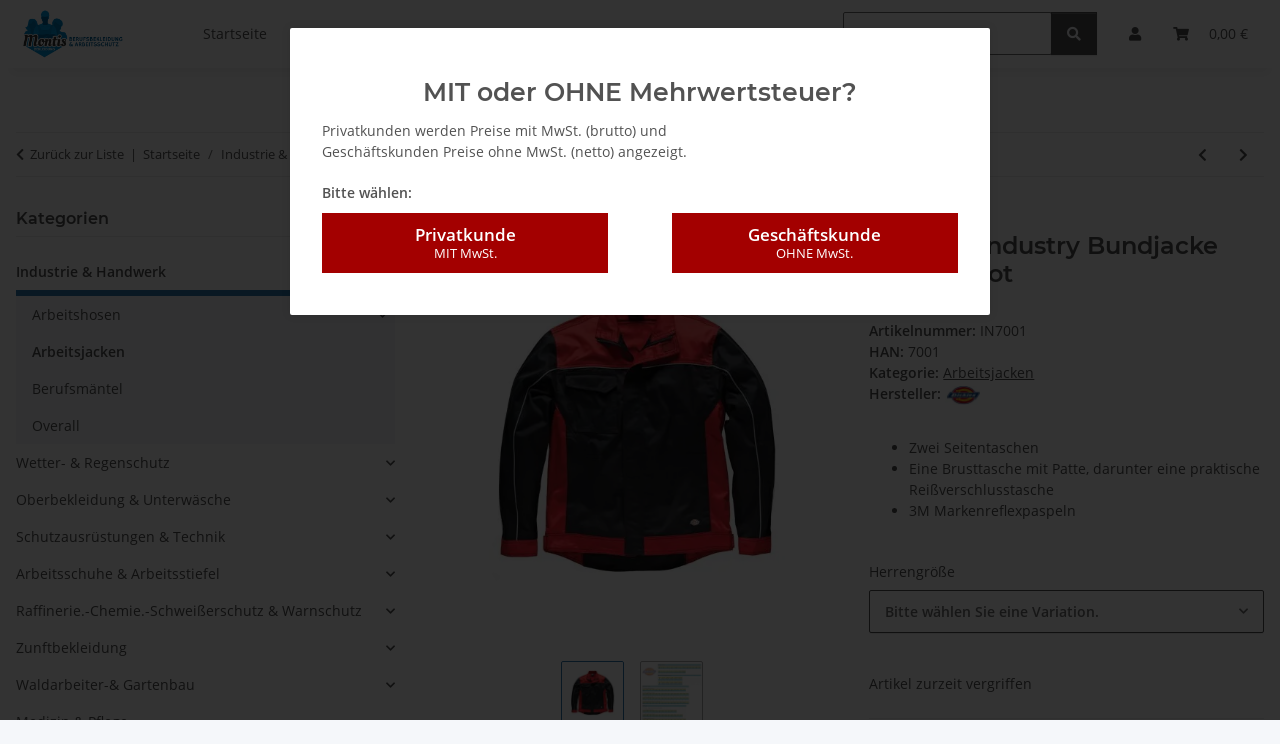

--- FILE ---
content_type: application/x-javascript; charset=utf-8
request_url: https://www.montis-bekleidung.de/asset/plugin_js_body?v=5.5.0&h=f3ee75018d1863a766a96d8f68999f7b
body_size: 475
content:
function show_bn_modal(item){var html=$('#popup'+item).html();window.setTimeout(function(){var BruttoNettoModal=eModal.alert({message:html,title:'&nbsp;',loading:false,useBin:true,setId:'BruttoNettoModal',tabindex:-1});if(BruttoNettoModal){console.log('BruttoNetto: alert success & cleanup - begin');if(BruttoNettoModal.element!==undefined){if(BruttoNettoModal.element.length>0){BruttoNettoModal.element.closest('.modal').prop('id','BruttoNettoModal');BruttoNettoModal.element.closest('.modal').attr('aria-labelledby',"bn_modal_heading");BruttoNettoModal.element.find('.modal-header').remove();BruttoNettoModal.element.find('.modal-footer').remove();console.log('BruttoNetto: alert success & cleanup - end');}}else{if(BruttoNettoModal.length>0){BruttoNettoModal.closest('.modal').prop('id','BruttoNettoModal');BruttoNettoModal.closest('.modal').attr('aria-labelledby',"bn_modal_heading");BruttoNettoModal.find('.modal-header').hremoveide();BruttoNettoModal.find('.modal-footer').remove();console.log('BruttoNetto: alert success & cleanup - end');}}}
return false;},200);}
$(document).on('hide.bs.modal','#BruttoNettoModal',function(BruttoNettoModal){console.log('BruttoNetto: Close!');var zwang=$('body').attr('data-b2b-reqiuired');if(zwang=='on'){console.log('BruttoNetto: Close: Zwang: KEIN Standardcookie setzen');}else{console.log('BruttoNetto: Close: kein Zwang: Standardcookie setzen');var d=new Date();var exdays=30;d.setTime(d.getTime()+(exdays*24*60*60*1000));var expires="expires="+d.toUTCString();document.cookie="netzdingeDE_brutto_netto_value=0; expires="+expires+"; path=/;";}});

--- FILE ---
content_type: image/svg+xml
request_url: https://www.montis-bekleidung.de/media/image/storage/opc/Footer/sofort-berweisung.svg
body_size: 4805
content:
<svg id="Zahlungs-_Versand-Icon" data-name="Zahlungs-/Versand-Icon" xmlns="http://www.w3.org/2000/svg" width="70" height="30" viewBox="0 0 70 30">
  <rect id="Rechteck_14" data-name="Rechteck 14" width="70" height="30" rx="3" fill="#fff"/>
  <g id="layer1" transform="translate(14 8.714)">
    <path id="path66" d="M-211.546-293a3.58,3.58,0,0,0-1.652.414,5.343,5.343,0,0,0-1.975,1.892,8.523,8.523,0,0,0-.907,1.924,3.8,3.8,0,0,0,.015,3.2,2.11,2.11,0,0,0,1.921.9h0c2.024,0,3.536-1.455,4.493-4.326a3.955,3.955,0,0,0-.023-3.133,2.06,2.06,0,0,0-1.875-.872Zm12.215,0a3.578,3.578,0,0,0-1.652.414,5.339,5.339,0,0,0-1.975,1.892,8.5,8.5,0,0,0-.907,1.924,3.8,3.8,0,0,0,.016,3.2,2.109,2.109,0,0,0,1.921.9h0c2.025,0,3.536-1.455,4.493-4.326a3.953,3.953,0,0,0-.023-3.133A2.061,2.061,0,0,0-199.331-293Zm-18.716.115a3.759,3.759,0,0,0-1.893.323,3.55,3.55,0,0,0-1.485,2.26,2.776,2.776,0,0,0-.136.725,1.174,1.174,0,0,0,.1.539,1.533,1.533,0,0,0,.412.513,1.962,1.962,0,0,0,.627.348l.279.087c.147.046.319.1.428.138a.828.828,0,0,1,.2.091.418.418,0,0,1,.157.174.414.414,0,0,1,.038.167.592.592,0,0,1-.029.194.513.513,0,0,1-.293.357,1.967,1.967,0,0,1-.733.094h-4.348l-.687,2.071h4.654a4.663,4.663,0,0,0,2.008-.359,3.325,3.325,0,0,0,1.82-2.509,1.853,1.853,0,0,0-.111-1.323,1.723,1.723,0,0,0-1.051-.755l-.248-.078-.366-.115a.5.5,0,0,1-.29-.229.488.488,0,0,1-.043-.363.522.522,0,0,1,.241-.318.907.907,0,0,1,.471-.115h2.705c.019-.03.036-.063.055-.093a6.25,6.25,0,0,1,1.748-1.825Zm12.16,0a2.555,2.555,0,0,0-2.523,1.919l-2.045,6.163h2.24l1.051-3.168h1.98l.563-1.7h-1.974l.318-.982a.473.473,0,0,1,.456-.316h2.335c.019-.031.037-.064.056-.094a6.541,6.541,0,0,1,1.849-1.825Zm10.394,0-2.683,8.082h2.279l.975-2.845c.048.117.623,2.845.623,2.845h2.4a27.1,27.1,0,0,0-.756-2.814,4.632,4.632,0,0,0-.283-.637,3.485,3.485,0,0,0,2.064-2.068,2.034,2.034,0,0,0-.042-1.771,2.294,2.294,0,0,0-2.092-.793Zm4.674,0a1.957,1.957,0,0,1,.372.431,2.264,2.264,0,0,1,.306,1.488h1.357l-2.045,6.165h2.043l2.046-6.165h2.626l.637-1.919Zm-3.173,1.669h.376c.688,0,.944.221.711.91a1.331,1.331,0,0,1-1.359,1.046h-.39l.661-1.955Zm-18.092.04h0c.7,0,.86.446.246,2.29h0c-.632,1.9-1.09,2.373-1.78,2.373h0c-.672,0-.908-.467-.279-2.354.47-1.409,1.078-2.309,1.814-2.309Zm12.215,0h0c.7,0,.86.446.245,2.29-.631,1.9-1.09,2.373-1.779,2.373h0c-.672,0-.907-.467-.279-2.354.469-1.409,1.078-2.309,1.813-2.309Z" transform="translate(225.416 293)" fill="#ee7f00"/>
    <path id="path98" d="M-223.2-134.109a.518.518,0,0,0-.323.085.647.647,0,0,0-.18.306.392.392,0,0,0-.022.294c.033.056.121.084.266.084a.5.5,0,0,0,.324-.087.647.647,0,0,0,.178-.3.4.4,0,0,0,.023-.3C-222.963-134.082-223.053-134.109-223.2-134.109Zm1.236,0a.515.515,0,0,0-.324.085.649.649,0,0,0-.179.306.4.4,0,0,0-.023.294c.032.056.12.084.265.084a.51.51,0,0,0,.325-.087.644.644,0,0,0,.18-.3.4.4,0,0,0,.022-.3Q-221.747-134.109-221.964-134.109Zm23.065,1.051a1.813,1.813,0,0,0-.5.071,1.621,1.621,0,0,0-.462.216,1.683,1.683,0,0,0-.383.363,1.692,1.692,0,0,0-.266.507,1.222,1.222,0,0,0-.075.431.769.769,0,0,0,.073.312.717.717,0,0,0,.173.226,1.576,1.576,0,0,0,.229.169c.082.05.161.1.239.141a1.112,1.112,0,0,1,.2.143.429.429,0,0,1,.119.173.356.356,0,0,1-.01.234.754.754,0,0,1-.111.214.686.686,0,0,1-.168.161.777.777,0,0,1-.216.1.89.89,0,0,1-.255.036,1.009,1.009,0,0,1-.346-.052,1.093,1.093,0,0,1-.232-.113,1.175,1.175,0,0,1-.147-.113.157.157,0,0,0-.1-.051.1.1,0,0,0-.055.017.182.182,0,0,0-.053.057.686.686,0,0,0-.053.106c-.018.043-.038.1-.059.161a1.255,1.255,0,0,0-.057.219.184.184,0,0,0,.014.116.356.356,0,0,0,.089.093.8.8,0,0,0,.174.1,1.42,1.42,0,0,0,.26.082,1.559,1.559,0,0,0,.341.034,1.957,1.957,0,0,0,.553-.08,1.831,1.831,0,0,0,.509-.241,1.836,1.836,0,0,0,.424-.4,1.83,1.83,0,0,0,.292-.555,1.181,1.181,0,0,0,.071-.42.765.765,0,0,0-.075-.31.728.728,0,0,0-.177-.227,1.778,1.778,0,0,0-.233-.169c-.081-.05-.162-.1-.241-.141a1.191,1.191,0,0,1-.205-.143.409.409,0,0,1-.121-.173.358.358,0,0,1,.011-.231.654.654,0,0,1,.087-.171.558.558,0,0,1,.136-.138.653.653,0,0,1,.181-.09.726.726,0,0,1,.223-.032.793.793,0,0,1,.272.042,1,1,0,0,1,.2.093,1.28,1.28,0,0,1,.135.095.155.155,0,0,0,.085.043.089.089,0,0,0,.056-.019.2.2,0,0,0,.048-.059.938.938,0,0,0,.048-.1c.016-.041.035-.092.055-.152s.032-.1.041-.135a.677.677,0,0,0,.02-.09.254.254,0,0,0,0-.057.156.156,0,0,0-.021-.053.291.291,0,0,0-.09-.077.912.912,0,0,0-.173-.084,1.306,1.306,0,0,0-.223-.058,1.42,1.42,0,0,0-.253-.022Zm11.74,0a2.411,2.411,0,0,0-.833.146,2.576,2.576,0,0,0-.741.42,3.056,3.056,0,0,0-.606.667,3.6,3.6,0,0,0-.43.886,2.686,2.686,0,0,0-.156.854,1.256,1.256,0,0,0,.155.639.986.986,0,0,0,.454.4,1.766,1.766,0,0,0,.738.138q.15,0,.3-.015t.309-.046c.1-.021.206-.045.306-.075s.185-.056.255-.083a.356.356,0,0,0,.159-.11.56.56,0,0,0,.083-.163l.53-1.6a.4.4,0,0,0,.022-.11.176.176,0,0,0-.014-.082.108.108,0,0,0-.045-.051.146.146,0,0,0-.075-.018h-1.236a.089.089,0,0,0-.051.018.213.213,0,0,0-.052.053.542.542,0,0,0-.052.095,1.466,1.466,0,0,0-.055.145.725.725,0,0,0-.051.237c0,.047.022.07.056.07h.693l-.309.93a1.2,1.2,0,0,1-.257.093,1.13,1.13,0,0,1-.256.031.971.971,0,0,1-.436-.09.6.6,0,0,1-.272-.267.921.921,0,0,1-.088-.438,2.055,2.055,0,0,1,.118-.606,2.475,2.475,0,0,1,.272-.572,2.068,2.068,0,0,1,.381-.444,1.675,1.675,0,0,1,.462-.285,1.364,1.364,0,0,1,.514-.1,1.359,1.359,0,0,1,.418.056,1.61,1.61,0,0,1,.284.121,1.13,1.13,0,0,1,.177.121.179.179,0,0,0,.1.056.089.089,0,0,0,.049-.015.2.2,0,0,0,.049-.054.733.733,0,0,0,.054-.1,1.617,1.617,0,0,0,.059-.155,1.28,1.28,0,0,0,.06-.234.205.205,0,0,0-.014-.122.38.38,0,0,0-.1-.1.868.868,0,0,0-.206-.11,1.728,1.728,0,0,0-.312-.087A2.191,2.191,0,0,0-187.159-133.055Zm-23.112.05c-.1,0-.172,0-.227.008a.259.259,0,0,0-.13.042.173.173,0,0,0-.065.1,1.075,1.075,0,0,0-.03.175l-.331,3.5a.371.371,0,0,0,0,.12.1.1,0,0,0,.06.068.43.43,0,0,0,.144.031c.063.005.15.007.259.007s.188,0,.253-.007a.565.565,0,0,0,.161-.033.266.266,0,0,0,.1-.07.586.586,0,0,0,.078-.116l1.4-2.543h.005l-.258,2.543a.331.331,0,0,0,0,.12.1.1,0,0,0,.059.068.429.429,0,0,0,.144.031c.063.005.149.007.256.007s.176,0,.24-.007a.666.666,0,0,0,.163-.031.287.287,0,0,0,.112-.068.529.529,0,0,0,.087-.12l2-3.491a1.764,1.764,0,0,0,.09-.181.12.12,0,0,0,.006-.1.107.107,0,0,0-.086-.042,1.667,1.667,0,0,0-.191-.008,2.044,2.044,0,0,0-.209.008.418.418,0,0,0-.123.028.171.171,0,0,0-.072.056.631.631,0,0,0-.051.085l-1.658,3.064h-.006l.323-3.052a.317.317,0,0,0,0-.1.083.083,0,0,0-.045-.057.3.3,0,0,0-.115-.027c-.053,0-.124-.006-.214-.006a2.052,2.052,0,0,0-.206.008.475.475,0,0,0-.129.028.2.2,0,0,0-.081.057.59.59,0,0,0-.062.1l-1.68,3.052h0l.378-3.073a.316.316,0,0,0,.008-.091.06.06,0,0,0-.037-.05.3.3,0,0,0-.11-.022c-.051,0-.121-.005-.209-.005Zm8.823,0a1.517,1.517,0,0,0-.181.009.745.745,0,0,0-.123.025.194.194,0,0,0-.076.04.139.139,0,0,0-.037.056l-1.257,3.789a.078.078,0,0,0,0,.056.078.078,0,0,0,.047.04.423.423,0,0,0,.107.025,1.391,1.391,0,0,0,.176.009,1.555,1.555,0,0,0,.184-.009.616.616,0,0,0,.121-.025.2.2,0,0,0,.075-.04.136.136,0,0,0,.036-.056l1.258-3.789a.076.076,0,0,0,0-.056.08.08,0,0,0-.048-.04.453.453,0,0,0-.1-.025,1.4,1.4,0,0,0-.178-.009Zm-22.618,0a1.554,1.554,0,0,0-.184.009.75.75,0,0,0-.123.025.177.177,0,0,0-.074.04.138.138,0,0,0-.036.056l-.809,2.441a2.062,2.062,0,0,0-.123.671.887.887,0,0,0,.131.479.748.748,0,0,0,.369.287,1.62,1.62,0,0,0,.588.095,2.169,2.169,0,0,0,.685-.105,1.911,1.911,0,0,0,.577-.307,2.081,2.081,0,0,0,.455-.493,2.692,2.692,0,0,0,.318-.66l.8-2.406a.081.081,0,0,0,0-.056.072.072,0,0,0-.046-.04.456.456,0,0,0-.1-.025,1.327,1.327,0,0,0-.174-.009A1.559,1.559,0,0,0-222-133a.721.721,0,0,0-.123.025.18.18,0,0,0-.073.04.137.137,0,0,0-.036.056l-.8,2.416a1.665,1.665,0,0,1-.177.377,1.247,1.247,0,0,1-.241.279.987.987,0,0,1-.292.173.95.95,0,0,1-.333.059.679.679,0,0,1-.294-.057.4.4,0,0,1-.183-.172.573.573,0,0,1-.058-.29,1.468,1.468,0,0,1,.084-.414l.786-2.369a.078.078,0,0,0,0-.056.079.079,0,0,0-.047-.04.465.465,0,0,0-.1-.025,1.366,1.366,0,0,0-.175-.009Zm27.429,0a1.557,1.557,0,0,0-.184.009.705.705,0,0,0-.123.025.194.194,0,0,0-.074.04.144.144,0,0,0-.036.056l-.809,2.44a2.051,2.051,0,0,0-.122.671.883.883,0,0,0,.13.479.749.749,0,0,0,.369.287,1.62,1.62,0,0,0,.587.095,2.174,2.174,0,0,0,.685-.105,1.917,1.917,0,0,0,.577-.307,2.1,2.1,0,0,0,.455-.493,2.719,2.719,0,0,0,.318-.66l.8-2.406a.083.083,0,0,0,0-.056.076.076,0,0,0-.046-.04.437.437,0,0,0-.1-.025,1.332,1.332,0,0,0-.174-.009,1.562,1.562,0,0,0-.183.009.683.683,0,0,0-.123.025.188.188,0,0,0-.073.04.143.143,0,0,0-.036.056l-.8,2.416a1.686,1.686,0,0,1-.177.377,1.256,1.256,0,0,1-.241.279.977.977,0,0,1-.292.172.944.944,0,0,1-.333.059.684.684,0,0,1-.293-.057.4.4,0,0,1-.183-.172.57.57,0,0,1-.058-.29,1.453,1.453,0,0,1,.084-.414l.786-2.369a.078.078,0,0,0,0-.056.082.082,0,0,0-.047-.04.445.445,0,0,0-.1-.025,1.368,1.368,0,0,0-.175-.009Zm6.357.006a1.565,1.565,0,0,0-.17.008.433.433,0,0,0-.113.026.219.219,0,0,0-.071.043.138.138,0,0,0-.036.056l-.625,1.882q-.07.214-.144.449t-.137.453h0c-.007-.083-.013-.165-.022-.248s-.017-.167-.026-.253-.02-.171-.032-.257-.024-.173-.036-.262l-.226-1.467a1.248,1.248,0,0,0-.037-.2.329.329,0,0,0-.066-.128.242.242,0,0,0-.109-.067.619.619,0,0,0-.174-.02h-.4a.367.367,0,0,0-.215.073.421.421,0,0,0-.15.219l-1.2,3.606a.106.106,0,0,0-.005.056.071.071,0,0,0,.037.041.3.3,0,0,0,.093.027,1.146,1.146,0,0,0,.161.009,1.337,1.337,0,0,0,.17-.009.5.5,0,0,0,.112-.027.194.194,0,0,0,.068-.041.158.158,0,0,0,.034-.056l.7-2.1c.052-.157.1-.31.146-.457s.089-.3.131-.445h.005c0,.122.01.248.022.377s.025.249.041.361l.288,1.876a2.407,2.407,0,0,0,.043.253.456.456,0,0,0,.066.155.214.214,0,0,0,.106.079.518.518,0,0,0,.164.022h.316a.391.391,0,0,0,.112-.017.351.351,0,0,0,.109-.054.459.459,0,0,0,.091-.093.452.452,0,0,0,.065-.128l1.2-3.606a.1.1,0,0,0,0-.056.073.073,0,0,0-.035-.043.226.226,0,0,0-.092-.026,1.337,1.337,0,0,0-.158-.008Zm-26.4.012a.3.3,0,0,0-.178.06.386.386,0,0,0-.129.2l-1.161,3.5a.223.223,0,0,0,0,.2.157.157,0,0,0,.137.061h1.838a.1.1,0,0,0,.053-.018.194.194,0,0,0,.053-.054.589.589,0,0,0,.054-.1q.027-.061.057-.15c.02-.06.034-.11.043-.15a.4.4,0,0,0,.011-.1.086.086,0,0,0-.017-.054.055.055,0,0,0-.041-.017h-1.317l.375-1.132h1.105a.1.1,0,0,0,.052-.016.185.185,0,0,0,.052-.051.507.507,0,0,0,.052-.094,1.482,1.482,0,0,0,.057-.149,1.338,1.338,0,0,0,.042-.147.347.347,0,0,0,.011-.1.082.082,0,0,0-.018-.053.054.054,0,0,0-.041-.017h-1.1l.325-.98h1.306a.089.089,0,0,0,.051-.017.216.216,0,0,0,.052-.054.57.57,0,0,0,.053-.1,1.514,1.514,0,0,0,.056-.147,1.486,1.486,0,0,0,.044-.153.434.434,0,0,0,.012-.1.082.082,0,0,0-.016-.054.052.052,0,0,0-.04-.016Zm3.068,0a.3.3,0,0,0-.177.06.384.384,0,0,0-.129.2l-1.209,3.644a.084.084,0,0,0,0,.056.074.074,0,0,0,.046.04.431.431,0,0,0,.106.025,1.39,1.39,0,0,0,.176.009,1.551,1.551,0,0,0,.184-.009.649.649,0,0,0,.121-.025.194.194,0,0,0,.074-.04.132.132,0,0,0,.037-.056l.507-1.529h.232a.416.416,0,0,1,.2.041.285.285,0,0,1,.12.119.6.6,0,0,1,.06.2c.012.078.02.168.027.27l.03.9a.2.2,0,0,0,.007.064.078.078,0,0,0,.044.044.306.306,0,0,0,.1.023c.046,0,.108.006.188.006s.17,0,.225-.006a.589.589,0,0,0,.131-.021.144.144,0,0,0,.067-.039.178.178,0,0,0,.03-.057.367.367,0,0,0,.014-.085c0-.036,0-.094,0-.172l-.046-.791a2.128,2.128,0,0,0-.025-.256,1.013,1.013,0,0,0-.053-.2.526.526,0,0,0-.086-.15.491.491,0,0,0-.119-.105,1.722,1.722,0,0,0,.354-.155,1.518,1.518,0,0,0,.3-.227,1.518,1.518,0,0,0,.235-.3,1.77,1.77,0,0,0,.169-.367,1.294,1.294,0,0,0,.076-.424.659.659,0,0,0-.082-.319.584.584,0,0,0-.227-.218,1.07,1.07,0,0,0-.358-.118c-.049-.006-.1-.011-.164-.015s-.139-.006-.235-.006Zm8.933,0a.3.3,0,0,0-.177.06.383.383,0,0,0-.129.2l-1.161,3.5a.226.226,0,0,0,0,.2.159.159,0,0,0,.137.061h1.838a.1.1,0,0,0,.052-.018.184.184,0,0,0,.053-.054.51.51,0,0,0,.054-.1q.027-.061.057-.15h0c.02-.06.034-.11.043-.15a.4.4,0,0,0,.011-.1.083.083,0,0,0-.017-.054.055.055,0,0,0-.041-.017h-1.317l.375-1.132h1.105a.1.1,0,0,0,.052-.016.18.18,0,0,0,.052-.051.533.533,0,0,0,.052-.094q.027-.059.057-.149a1.433,1.433,0,0,0,.041-.147.353.353,0,0,0,.011-.1.085.085,0,0,0-.018-.053.055.055,0,0,0-.041-.017h-1.105l.325-.98h1.306a.092.092,0,0,0,.052-.017.215.215,0,0,0,.052-.054.52.52,0,0,0,.053-.1,1.4,1.4,0,0,0,.057-.147,1.469,1.469,0,0,0,.044-.153.411.411,0,0,0,.012-.1.081.081,0,0,0-.016-.054.053.053,0,0,0-.04-.016h-1.826Zm-15.509,0a.3.3,0,0,0-.177.06.382.382,0,0,0-.129.2l-1.161,3.5a.223.223,0,0,0,0,.2.158.158,0,0,0,.137.061h.973a2.637,2.637,0,0,0,.41-.03,2.1,2.1,0,0,0,.368-.091,1.913,1.913,0,0,0,.342-.158,1.644,1.644,0,0,0,.3-.229,1.707,1.707,0,0,0,.25-.307,1.709,1.709,0,0,0,.183-.388,1.142,1.142,0,0,0,.066-.369.7.7,0,0,0-.059-.286.514.514,0,0,0-.163-.2.646.646,0,0,0-.251-.108,1.207,1.207,0,0,0,.26-.13,1.29,1.29,0,0,0,.222-.186,1.345,1.345,0,0,0,.176-.234,1.4,1.4,0,0,0,.125-.274,1.082,1.082,0,0,0,.066-.453.533.533,0,0,0-.139-.318.715.715,0,0,0-.331-.188,2.011,2.011,0,0,0-.549-.062Zm.306.611h.376a.794.794,0,0,1,.264.034.291.291,0,0,1,.139.1.27.27,0,0,1,.049.16.656.656,0,0,1-.038.217.9.9,0,0,1-.1.206.767.767,0,0,1-.152.171.688.688,0,0,1-.2.115.769.769,0,0,1-.271.042h-.415Zm6.586.012h.334a1.588,1.588,0,0,1,.2.01.834.834,0,0,1,.12.024.285.285,0,0,1,.2.193.592.592,0,0,1-.029.335.894.894,0,0,1-.118.236.774.774,0,0,1-.179.182.828.828,0,0,1-.237.118.964.964,0,0,1-.291.042h-.379Zm-7.13,1.625h.441a.987.987,0,0,1,.317.04.365.365,0,0,1,.172.115.326.326,0,0,1,.062.184.677.677,0,0,1-.04.25.817.817,0,0,1-.122.237.794.794,0,0,1-.18.173.782.782,0,0,1-.219.106.934.934,0,0,1-.273.035h-.537Z" transform="translate(225.416 143.163)" fill="#383a41"/>
  </g>
</svg>


--- FILE ---
content_type: image/svg+xml
request_url: https://www.montis-bekleidung.de/media/image/storage/opc/Footer/paypal.svg
body_size: 1552
content:
<svg id="Zahlungs-_Versand-Icon" data-name="Zahlungs-/Versand-Icon" xmlns="http://www.w3.org/2000/svg" width="70" height="30" viewBox="0 0 70 30"><rect id="Rechteck_14" data-name="Rechteck 14" width="70" height="30" rx="3" fill="#fff"/><g id="Gruppe_26" data-name="Gruppe 26" transform="translate(10.889 8.571)"><path id="Pfad_87" data-name="Pfad 87" d="M-18.448-128.926h-2.638a.366.366,0,0,0-.362.308l-1.067,6.739a.22.22,0,0,0,.184.25l.033,0h1.26a.366.366,0,0,0,.362-.308l.288-1.818a.366.366,0,0,1,.362-.308h.835a2.706,2.706,0,0,0,3-2.5,2.017,2.017,0,0,0-.336-1.7A2.452,2.452,0,0,0-18.448-128.926Zm.3,2.461c-.144.943-.868.943-1.567.943h-.4l.279-1.761a.22.22,0,0,1,.217-.185h.183c.476,0,.926,0,1.158.271A.872.872,0,0,1-18.144-126.465Zm7.582-.03h-1.264a.219.219,0,0,0-.217.185l-.056.352-.088-.128a1.8,1.8,0,0,0-1.492-.528,2.9,2.9,0,0,0-2.821,2.531,2.369,2.369,0,0,0,.471,1.933,1.981,1.981,0,0,0,1.591.64,2.42,2.42,0,0,0,1.748-.72l-.056.35a.22.22,0,0,0,.183.251.221.221,0,0,0,.033,0h1.138a.366.366,0,0,0,.362-.309l.683-4.307a.219.219,0,0,0-.183-.25Zm-1.761,2.449a1.406,1.406,0,0,1-1.425,1.2.976.976,0,0,1-1.074-.867.978.978,0,0,1,.027-.356,1.413,1.413,0,0,1,1.416-1.212,1.067,1.067,0,0,1,.842.343A1.086,1.086,0,0,1-12.324-124.046Zm8.489-2.449H-5.1a.368.368,0,0,0-.3.16l-1.751,2.569-.742-2.469a.367.367,0,0,0-.352-.26H-9.5a.219.219,0,0,0-.22.217.229.229,0,0,0,.012.072l1.4,4.088-1.315,1.848a.219.219,0,0,0,.052.306.22.22,0,0,0,.127.04h1.268a.367.367,0,0,0,.3-.157l4.222-6.071a.22.22,0,0,0-.055-.305.22.22,0,0,0-.125-.039Z" transform="translate(36.274 131.519)" fill="#253b80"/><path id="Pfad_88" data-name="Pfad 88" d="M25.365-128.927H22.726a.366.366,0,0,0-.362.308L21.3-121.88a.219.219,0,0,0,.183.25l.034,0h1.354a.256.256,0,0,0,.253-.216l.3-1.91a.366.366,0,0,1,.362-.308h.834a2.707,2.707,0,0,0,3-2.5,2.016,2.016,0,0,0-.337-1.7A2.45,2.45,0,0,0,25.365-128.927Zm.3,2.461c-.144.943-.867.943-1.567.943h-.4l.28-1.761a.22.22,0,0,1,.217-.185h.183c.476,0,.926,0,1.158.271a.872.872,0,0,1,.128.732Zm7.581-.03H31.987a.218.218,0,0,0-.216.185l-.056.352-.088-.128a1.8,1.8,0,0,0-1.492-.528,2.9,2.9,0,0,0-2.82,2.531,2.369,2.369,0,0,0,.47,1.933,1.982,1.982,0,0,0,1.591.64,2.42,2.42,0,0,0,1.748-.72l-.056.35a.22.22,0,0,0,.183.251.159.159,0,0,0,.035,0h1.137a.366.366,0,0,0,.362-.308l.683-4.307a.221.221,0,0,0-.185-.25l-.033,0Zm-1.761,2.449a1.405,1.405,0,0,1-1.425,1.2.976.976,0,0,1-1.074-.867.969.969,0,0,1,.028-.356,1.413,1.413,0,0,1,1.416-1.212,1.067,1.067,0,0,1,.842.343A1.081,1.081,0,0,1,31.489-124.046Zm3.25-4.7-1.083,6.862a.219.219,0,0,0,.183.25l.034,0h1.088a.365.365,0,0,0,.362-.308l1.068-6.738a.22.22,0,0,0-.184-.251l-.033,0H34.956a.22.22,0,0,0-.217.185Z" transform="translate(11.277 131.52)" fill="#179bd7"/><path id="Pfad_89" data-name="Pfad 89" d="M-51.2-123.239l.2-1.276-.45-.01h-2.146l1.491-9.419a.122.122,0,0,1,.121-.1h3.618a3.229,3.229,0,0,1,2.463.74,1.688,1.688,0,0,1,.395.737,2.661,2.661,0,0,1,0,1.016l0,.029v.26l.2.115a1.425,1.425,0,0,1,.411.312,1.451,1.451,0,0,1,.333.745,3.141,3.141,0,0,1-.047,1.081,3.805,3.805,0,0,1-.445,1.223,2.518,2.518,0,0,1-.7.768,2.868,2.868,0,0,1-.948.426,4.748,4.748,0,0,1-1.185.136h-.282a.847.847,0,0,0-.837.712l-.021.115-.356,2.25-.016.082a.07.07,0,0,1-.022.048.058.058,0,0,1-.037.013Z" transform="translate(54.003 134.441)" fill="#253b80"/><path id="Pfad_90" data-name="Pfad 90" d="M-42.485-128.105c-.011.069-.023.139-.037.211-.477,2.441-2.11,3.283-4.195,3.283h-1.062a.515.515,0,0,0-.509.435l-.544,3.434-.154.974a.271.271,0,0,0,.227.309.263.263,0,0,0,.041,0h1.883a.453.453,0,0,0,.448-.381l.018-.1.354-2.241.023-.123a.452.452,0,0,1,.448-.381h.282a3.317,3.317,0,0,0,3.669-2.873,2.438,2.438,0,0,0-.377-2.16A1.8,1.8,0,0,0-42.485-128.105Z" transform="translate(51.376 131.051)" fill="#179bd7"/><path id="Pfad_91" data-name="Pfad 91" d="M-42.053-128.793a3.73,3.73,0,0,0-.464-.1,5.886,5.886,0,0,0-.936-.068h-2.836a.452.452,0,0,0-.447.381l-.6,3.806-.017.111a.515.515,0,0,1,.509-.435h1.062c2.085,0,3.718-.843,4.195-3.283.014-.072.026-.143.037-.211a2.581,2.581,0,0,0-.393-.165Z" transform="translate(50.445 131.541)" fill="#222d65"/><path id="Pfad_92" data-name="Pfad 92" d="M-50.838-132.006a.451.451,0,0,1,.447-.381h2.836a5.886,5.886,0,0,1,.936.068,3.773,3.773,0,0,1,.571.135,2.644,2.644,0,0,1,.393.165,2.3,2.3,0,0,0-.491-2.072,3.6,3.6,0,0,0-2.76-.874h-3.618a.516.516,0,0,0-.511.435l-1.507,9.516a.311.311,0,0,0,.259.355.345.345,0,0,0,.047,0H-52l.561-3.544Z" transform="translate(54.547 134.964)" fill="#253b80"/></g></svg>

--- FILE ---
content_type: image/svg+xml
request_url: https://www.montis-bekleidung.de/media/image/storage/opc/Footer/rechnung.svg
body_size: 310
content:
<svg id="Zahlungs-_Versand-Icon" data-name="Zahlungs-/Versand-Icon" xmlns="http://www.w3.org/2000/svg" width="70" height="30" viewBox="0 0 70 30"><rect id="Rechteck_14" data-name="Rechteck 14" width="70" height="30" rx="3" fill="#fff"/><text id="Rechnung" transform="translate(35 19)" fill="#222" font-size="8" font-family="OpenSans-ExtraBold, Open Sans" font-weight="800"><tspan x="-23.223" y="0">RECHNUNG</tspan></text></svg>